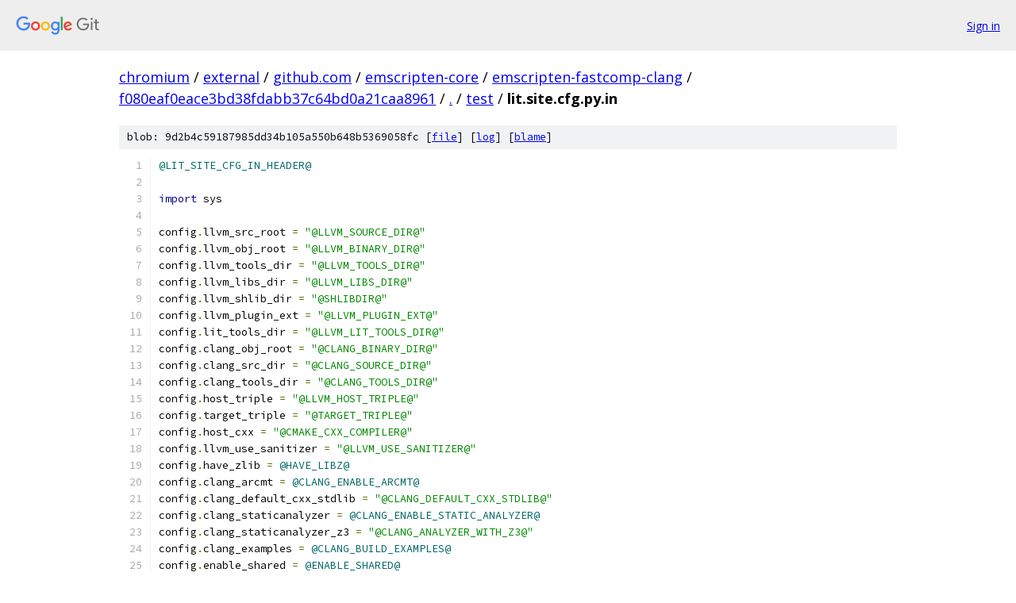

--- FILE ---
content_type: text/html; charset=utf-8
request_url: https://chromium.googlesource.com/external/github.com/emscripten-core/emscripten-fastcomp-clang/+/f080eaf0eace3bd38fdabb37c64bd0a21caa8961/test/lit.site.cfg.py.in
body_size: 2282
content:
<!DOCTYPE html><html lang="en"><head><meta charset="utf-8"><meta name="viewport" content="width=device-width, initial-scale=1"><title>test/lit.site.cfg.py.in - external/github.com/emscripten-core/emscripten-fastcomp-clang - Git at Google</title><link rel="stylesheet" type="text/css" href="/+static/base.css"><link rel="stylesheet" type="text/css" href="/+static/prettify/prettify.css"><!-- default customHeadTagPart --></head><body class="Site"><header class="Site-header"><div class="Header"><a class="Header-image" href="/"><img src="//www.gstatic.com/images/branding/lockups/2x/lockup_git_color_108x24dp.png" width="108" height="24" alt="Google Git"></a><div class="Header-menu"> <a class="Header-menuItem" href="https://accounts.google.com/AccountChooser?faa=1&amp;continue=https://chromium.googlesource.com/login/external/github.com/emscripten-core/emscripten-fastcomp-clang/%2B/f080eaf0eace3bd38fdabb37c64bd0a21caa8961/test/lit.site.cfg.py.in">Sign in</a> </div></div></header><div class="Site-content"><div class="Container "><div class="Breadcrumbs"><a class="Breadcrumbs-crumb" href="/?format=HTML">chromium</a> / <a class="Breadcrumbs-crumb" href="/external/">external</a> / <a class="Breadcrumbs-crumb" href="/external/github.com/">github.com</a> / <a class="Breadcrumbs-crumb" href="/external/github.com/emscripten-core/">emscripten-core</a> / <a class="Breadcrumbs-crumb" href="/external/github.com/emscripten-core/emscripten-fastcomp-clang/">emscripten-fastcomp-clang</a> / <a class="Breadcrumbs-crumb" href="/external/github.com/emscripten-core/emscripten-fastcomp-clang/+/f080eaf0eace3bd38fdabb37c64bd0a21caa8961">f080eaf0eace3bd38fdabb37c64bd0a21caa8961</a> / <a class="Breadcrumbs-crumb" href="/external/github.com/emscripten-core/emscripten-fastcomp-clang/+/f080eaf0eace3bd38fdabb37c64bd0a21caa8961/">.</a> / <a class="Breadcrumbs-crumb" href="/external/github.com/emscripten-core/emscripten-fastcomp-clang/+/f080eaf0eace3bd38fdabb37c64bd0a21caa8961/test">test</a> / <span class="Breadcrumbs-crumb">lit.site.cfg.py.in</span></div><div class="u-sha1 u-monospace BlobSha1">blob: 9d2b4c59187985dd34b105a550b648b5369058fc [<a href="/external/github.com/emscripten-core/emscripten-fastcomp-clang/+/f080eaf0eace3bd38fdabb37c64bd0a21caa8961/test/lit.site.cfg.py.in">file</a>] [<a href="/external/github.com/emscripten-core/emscripten-fastcomp-clang/+log/f080eaf0eace3bd38fdabb37c64bd0a21caa8961/test/lit.site.cfg.py.in">log</a>] [<a href="/external/github.com/emscripten-core/emscripten-fastcomp-clang/+blame/f080eaf0eace3bd38fdabb37c64bd0a21caa8961/test/lit.site.cfg.py.in">blame</a>]</div><table class="FileContents"><tr class="u-pre u-monospace FileContents-line"><td class="u-lineNum u-noSelect FileContents-lineNum" data-line-number="1"></td><td class="FileContents-lineContents" id="1"><span class="lit">@LIT_SITE_CFG_IN_HEADER@</span></td></tr><tr class="u-pre u-monospace FileContents-line"><td class="u-lineNum u-noSelect FileContents-lineNum" data-line-number="2"></td><td class="FileContents-lineContents" id="2"></td></tr><tr class="u-pre u-monospace FileContents-line"><td class="u-lineNum u-noSelect FileContents-lineNum" data-line-number="3"></td><td class="FileContents-lineContents" id="3"><span class="kwd">import</span><span class="pln"> sys</span></td></tr><tr class="u-pre u-monospace FileContents-line"><td class="u-lineNum u-noSelect FileContents-lineNum" data-line-number="4"></td><td class="FileContents-lineContents" id="4"></td></tr><tr class="u-pre u-monospace FileContents-line"><td class="u-lineNum u-noSelect FileContents-lineNum" data-line-number="5"></td><td class="FileContents-lineContents" id="5"><span class="pln">config</span><span class="pun">.</span><span class="pln">llvm_src_root </span><span class="pun">=</span><span class="pln"> </span><span class="str">&quot;@LLVM_SOURCE_DIR@&quot;</span></td></tr><tr class="u-pre u-monospace FileContents-line"><td class="u-lineNum u-noSelect FileContents-lineNum" data-line-number="6"></td><td class="FileContents-lineContents" id="6"><span class="pln">config</span><span class="pun">.</span><span class="pln">llvm_obj_root </span><span class="pun">=</span><span class="pln"> </span><span class="str">&quot;@LLVM_BINARY_DIR@&quot;</span></td></tr><tr class="u-pre u-monospace FileContents-line"><td class="u-lineNum u-noSelect FileContents-lineNum" data-line-number="7"></td><td class="FileContents-lineContents" id="7"><span class="pln">config</span><span class="pun">.</span><span class="pln">llvm_tools_dir </span><span class="pun">=</span><span class="pln"> </span><span class="str">&quot;@LLVM_TOOLS_DIR@&quot;</span></td></tr><tr class="u-pre u-monospace FileContents-line"><td class="u-lineNum u-noSelect FileContents-lineNum" data-line-number="8"></td><td class="FileContents-lineContents" id="8"><span class="pln">config</span><span class="pun">.</span><span class="pln">llvm_libs_dir </span><span class="pun">=</span><span class="pln"> </span><span class="str">&quot;@LLVM_LIBS_DIR@&quot;</span></td></tr><tr class="u-pre u-monospace FileContents-line"><td class="u-lineNum u-noSelect FileContents-lineNum" data-line-number="9"></td><td class="FileContents-lineContents" id="9"><span class="pln">config</span><span class="pun">.</span><span class="pln">llvm_shlib_dir </span><span class="pun">=</span><span class="pln"> </span><span class="str">&quot;@SHLIBDIR@&quot;</span></td></tr><tr class="u-pre u-monospace FileContents-line"><td class="u-lineNum u-noSelect FileContents-lineNum" data-line-number="10"></td><td class="FileContents-lineContents" id="10"><span class="pln">config</span><span class="pun">.</span><span class="pln">llvm_plugin_ext </span><span class="pun">=</span><span class="pln"> </span><span class="str">&quot;@LLVM_PLUGIN_EXT@&quot;</span></td></tr><tr class="u-pre u-monospace FileContents-line"><td class="u-lineNum u-noSelect FileContents-lineNum" data-line-number="11"></td><td class="FileContents-lineContents" id="11"><span class="pln">config</span><span class="pun">.</span><span class="pln">lit_tools_dir </span><span class="pun">=</span><span class="pln"> </span><span class="str">&quot;@LLVM_LIT_TOOLS_DIR@&quot;</span></td></tr><tr class="u-pre u-monospace FileContents-line"><td class="u-lineNum u-noSelect FileContents-lineNum" data-line-number="12"></td><td class="FileContents-lineContents" id="12"><span class="pln">config</span><span class="pun">.</span><span class="pln">clang_obj_root </span><span class="pun">=</span><span class="pln"> </span><span class="str">&quot;@CLANG_BINARY_DIR@&quot;</span></td></tr><tr class="u-pre u-monospace FileContents-line"><td class="u-lineNum u-noSelect FileContents-lineNum" data-line-number="13"></td><td class="FileContents-lineContents" id="13"><span class="pln">config</span><span class="pun">.</span><span class="pln">clang_src_dir </span><span class="pun">=</span><span class="pln"> </span><span class="str">&quot;@CLANG_SOURCE_DIR@&quot;</span></td></tr><tr class="u-pre u-monospace FileContents-line"><td class="u-lineNum u-noSelect FileContents-lineNum" data-line-number="14"></td><td class="FileContents-lineContents" id="14"><span class="pln">config</span><span class="pun">.</span><span class="pln">clang_tools_dir </span><span class="pun">=</span><span class="pln"> </span><span class="str">&quot;@CLANG_TOOLS_DIR@&quot;</span></td></tr><tr class="u-pre u-monospace FileContents-line"><td class="u-lineNum u-noSelect FileContents-lineNum" data-line-number="15"></td><td class="FileContents-lineContents" id="15"><span class="pln">config</span><span class="pun">.</span><span class="pln">host_triple </span><span class="pun">=</span><span class="pln"> </span><span class="str">&quot;@LLVM_HOST_TRIPLE@&quot;</span></td></tr><tr class="u-pre u-monospace FileContents-line"><td class="u-lineNum u-noSelect FileContents-lineNum" data-line-number="16"></td><td class="FileContents-lineContents" id="16"><span class="pln">config</span><span class="pun">.</span><span class="pln">target_triple </span><span class="pun">=</span><span class="pln"> </span><span class="str">&quot;@TARGET_TRIPLE@&quot;</span></td></tr><tr class="u-pre u-monospace FileContents-line"><td class="u-lineNum u-noSelect FileContents-lineNum" data-line-number="17"></td><td class="FileContents-lineContents" id="17"><span class="pln">config</span><span class="pun">.</span><span class="pln">host_cxx </span><span class="pun">=</span><span class="pln"> </span><span class="str">&quot;@CMAKE_CXX_COMPILER@&quot;</span></td></tr><tr class="u-pre u-monospace FileContents-line"><td class="u-lineNum u-noSelect FileContents-lineNum" data-line-number="18"></td><td class="FileContents-lineContents" id="18"><span class="pln">config</span><span class="pun">.</span><span class="pln">llvm_use_sanitizer </span><span class="pun">=</span><span class="pln"> </span><span class="str">&quot;@LLVM_USE_SANITIZER@&quot;</span></td></tr><tr class="u-pre u-monospace FileContents-line"><td class="u-lineNum u-noSelect FileContents-lineNum" data-line-number="19"></td><td class="FileContents-lineContents" id="19"><span class="pln">config</span><span class="pun">.</span><span class="pln">have_zlib </span><span class="pun">=</span><span class="pln"> </span><span class="lit">@HAVE_LIBZ@</span></td></tr><tr class="u-pre u-monospace FileContents-line"><td class="u-lineNum u-noSelect FileContents-lineNum" data-line-number="20"></td><td class="FileContents-lineContents" id="20"><span class="pln">config</span><span class="pun">.</span><span class="pln">clang_arcmt </span><span class="pun">=</span><span class="pln"> </span><span class="lit">@CLANG_ENABLE_ARCMT@</span></td></tr><tr class="u-pre u-monospace FileContents-line"><td class="u-lineNum u-noSelect FileContents-lineNum" data-line-number="21"></td><td class="FileContents-lineContents" id="21"><span class="pln">config</span><span class="pun">.</span><span class="pln">clang_default_cxx_stdlib </span><span class="pun">=</span><span class="pln"> </span><span class="str">&quot;@CLANG_DEFAULT_CXX_STDLIB@&quot;</span></td></tr><tr class="u-pre u-monospace FileContents-line"><td class="u-lineNum u-noSelect FileContents-lineNum" data-line-number="22"></td><td class="FileContents-lineContents" id="22"><span class="pln">config</span><span class="pun">.</span><span class="pln">clang_staticanalyzer </span><span class="pun">=</span><span class="pln"> </span><span class="lit">@CLANG_ENABLE_STATIC_ANALYZER@</span></td></tr><tr class="u-pre u-monospace FileContents-line"><td class="u-lineNum u-noSelect FileContents-lineNum" data-line-number="23"></td><td class="FileContents-lineContents" id="23"><span class="pln">config</span><span class="pun">.</span><span class="pln">clang_staticanalyzer_z3 </span><span class="pun">=</span><span class="pln"> </span><span class="str">&quot;@CLANG_ANALYZER_WITH_Z3@&quot;</span></td></tr><tr class="u-pre u-monospace FileContents-line"><td class="u-lineNum u-noSelect FileContents-lineNum" data-line-number="24"></td><td class="FileContents-lineContents" id="24"><span class="pln">config</span><span class="pun">.</span><span class="pln">clang_examples </span><span class="pun">=</span><span class="pln"> </span><span class="lit">@CLANG_BUILD_EXAMPLES@</span></td></tr><tr class="u-pre u-monospace FileContents-line"><td class="u-lineNum u-noSelect FileContents-lineNum" data-line-number="25"></td><td class="FileContents-lineContents" id="25"><span class="pln">config</span><span class="pun">.</span><span class="pln">enable_shared </span><span class="pun">=</span><span class="pln"> </span><span class="lit">@ENABLE_SHARED@</span></td></tr><tr class="u-pre u-monospace FileContents-line"><td class="u-lineNum u-noSelect FileContents-lineNum" data-line-number="26"></td><td class="FileContents-lineContents" id="26"><span class="pln">config</span><span class="pun">.</span><span class="pln">enable_backtrace </span><span class="pun">=</span><span class="pln"> </span><span class="lit">@ENABLE_BACKTRACES@</span></td></tr><tr class="u-pre u-monospace FileContents-line"><td class="u-lineNum u-noSelect FileContents-lineNum" data-line-number="27"></td><td class="FileContents-lineContents" id="27"><span class="pln">config</span><span class="pun">.</span><span class="pln">host_arch </span><span class="pun">=</span><span class="pln"> </span><span class="str">&quot;@HOST_ARCH@&quot;</span></td></tr><tr class="u-pre u-monospace FileContents-line"><td class="u-lineNum u-noSelect FileContents-lineNum" data-line-number="28"></td><td class="FileContents-lineContents" id="28"><span class="pln">config</span><span class="pun">.</span><span class="pln">enable_abi_breaking_checks </span><span class="pun">=</span><span class="pln"> </span><span class="str">&quot;@LLVM_ENABLE_ABI_BREAKING_CHECKS@&quot;</span></td></tr><tr class="u-pre u-monospace FileContents-line"><td class="u-lineNum u-noSelect FileContents-lineNum" data-line-number="29"></td><td class="FileContents-lineContents" id="29"><span class="pln">config</span><span class="pun">.</span><span class="pln">python_executable </span><span class="pun">=</span><span class="pln"> </span><span class="str">&quot;@PYTHON_EXECUTABLE@&quot;</span></td></tr><tr class="u-pre u-monospace FileContents-line"><td class="u-lineNum u-noSelect FileContents-lineNum" data-line-number="30"></td><td class="FileContents-lineContents" id="30"></td></tr><tr class="u-pre u-monospace FileContents-line"><td class="u-lineNum u-noSelect FileContents-lineNum" data-line-number="31"></td><td class="FileContents-lineContents" id="31"><span class="com"># Support substitution of the tools and libs dirs with user parameters. This is</span></td></tr><tr class="u-pre u-monospace FileContents-line"><td class="u-lineNum u-noSelect FileContents-lineNum" data-line-number="32"></td><td class="FileContents-lineContents" id="32"><span class="com"># used when we can&#39;t determine the tool dir at configuration time.</span></td></tr><tr class="u-pre u-monospace FileContents-line"><td class="u-lineNum u-noSelect FileContents-lineNum" data-line-number="33"></td><td class="FileContents-lineContents" id="33"><span class="kwd">try</span><span class="pun">:</span></td></tr><tr class="u-pre u-monospace FileContents-line"><td class="u-lineNum u-noSelect FileContents-lineNum" data-line-number="34"></td><td class="FileContents-lineContents" id="34"><span class="pln">    config</span><span class="pun">.</span><span class="pln">clang_tools_dir </span><span class="pun">=</span><span class="pln"> config</span><span class="pun">.</span><span class="pln">clang_tools_dir </span><span class="pun">%</span><span class="pln"> lit_config</span><span class="pun">.</span><span class="kwd">params</span></td></tr><tr class="u-pre u-monospace FileContents-line"><td class="u-lineNum u-noSelect FileContents-lineNum" data-line-number="35"></td><td class="FileContents-lineContents" id="35"><span class="pln">    config</span><span class="pun">.</span><span class="pln">llvm_tools_dir </span><span class="pun">=</span><span class="pln"> config</span><span class="pun">.</span><span class="pln">llvm_tools_dir </span><span class="pun">%</span><span class="pln"> lit_config</span><span class="pun">.</span><span class="kwd">params</span></td></tr><tr class="u-pre u-monospace FileContents-line"><td class="u-lineNum u-noSelect FileContents-lineNum" data-line-number="36"></td><td class="FileContents-lineContents" id="36"><span class="pln">    config</span><span class="pun">.</span><span class="pln">llvm_shlib_dir </span><span class="pun">=</span><span class="pln"> config</span><span class="pun">.</span><span class="pln">llvm_shlib_dir </span><span class="pun">%</span><span class="pln"> lit_config</span><span class="pun">.</span><span class="kwd">params</span></td></tr><tr class="u-pre u-monospace FileContents-line"><td class="u-lineNum u-noSelect FileContents-lineNum" data-line-number="37"></td><td class="FileContents-lineContents" id="37"><span class="pln">    config</span><span class="pun">.</span><span class="pln">llvm_libs_dir </span><span class="pun">=</span><span class="pln"> config</span><span class="pun">.</span><span class="pln">llvm_libs_dir </span><span class="pun">%</span><span class="pln"> lit_config</span><span class="pun">.</span><span class="kwd">params</span></td></tr><tr class="u-pre u-monospace FileContents-line"><td class="u-lineNum u-noSelect FileContents-lineNum" data-line-number="38"></td><td class="FileContents-lineContents" id="38"><span class="kwd">except</span><span class="pln"> </span><span class="typ">KeyError</span><span class="pun">:</span></td></tr><tr class="u-pre u-monospace FileContents-line"><td class="u-lineNum u-noSelect FileContents-lineNum" data-line-number="39"></td><td class="FileContents-lineContents" id="39"><span class="pln">    e </span><span class="pun">=</span><span class="pln"> sys</span><span class="pun">.</span><span class="pln">exc_info</span><span class="pun">()[</span><span class="lit">1</span><span class="pun">]</span></td></tr><tr class="u-pre u-monospace FileContents-line"><td class="u-lineNum u-noSelect FileContents-lineNum" data-line-number="40"></td><td class="FileContents-lineContents" id="40"><span class="pln">    key</span><span class="pun">,</span><span class="pln"> </span><span class="pun">=</span><span class="pln"> e</span><span class="pun">.</span><span class="pln">args</span></td></tr><tr class="u-pre u-monospace FileContents-line"><td class="u-lineNum u-noSelect FileContents-lineNum" data-line-number="41"></td><td class="FileContents-lineContents" id="41"><span class="pln">    lit_config</span><span class="pun">.</span><span class="pln">fatal</span><span class="pun">(</span><span class="str">&quot;unable to find %r parameter, use &#39;--param=%s=VALUE&#39;&quot;</span><span class="pln"> </span><span class="pun">%</span><span class="pln"> </span><span class="pun">(</span><span class="pln">key</span><span class="pun">,</span><span class="pln">key</span><span class="pun">))</span></td></tr><tr class="u-pre u-monospace FileContents-line"><td class="u-lineNum u-noSelect FileContents-lineNum" data-line-number="42"></td><td class="FileContents-lineContents" id="42"></td></tr><tr class="u-pre u-monospace FileContents-line"><td class="u-lineNum u-noSelect FileContents-lineNum" data-line-number="43"></td><td class="FileContents-lineContents" id="43"><span class="lit">@LIT_SITE_CFG_IN_FOOTER@</span></td></tr><tr class="u-pre u-monospace FileContents-line"><td class="u-lineNum u-noSelect FileContents-lineNum" data-line-number="44"></td><td class="FileContents-lineContents" id="44"></td></tr><tr class="u-pre u-monospace FileContents-line"><td class="u-lineNum u-noSelect FileContents-lineNum" data-line-number="45"></td><td class="FileContents-lineContents" id="45"><span class="com"># Let the main config do the real work.</span></td></tr><tr class="u-pre u-monospace FileContents-line"><td class="u-lineNum u-noSelect FileContents-lineNum" data-line-number="46"></td><td class="FileContents-lineContents" id="46"><span class="pln">lit_config</span><span class="pun">.</span><span class="pln">load_config</span><span class="pun">(</span><span class="pln">config</span><span class="pun">,</span><span class="pln"> </span><span class="str">&quot;@CLANG_SOURCE_DIR@/test/lit.cfg.py&quot;</span><span class="pun">)</span></td></tr></table><script nonce="zavJ6Lz2dAuPFsRge41lpA">for (let lineNumEl of document.querySelectorAll('td.u-lineNum')) {lineNumEl.onclick = () => {window.location.hash = `#${lineNumEl.getAttribute('data-line-number')}`;};}</script></div> <!-- Container --></div> <!-- Site-content --><footer class="Site-footer"><div class="Footer"><span class="Footer-poweredBy">Powered by <a href="https://gerrit.googlesource.com/gitiles/">Gitiles</a>| <a href="https://policies.google.com/privacy">Privacy</a>| <a href="https://policies.google.com/terms">Terms</a></span><span class="Footer-formats"><a class="u-monospace Footer-formatsItem" href="?format=TEXT">txt</a> <a class="u-monospace Footer-formatsItem" href="?format=JSON">json</a></span></div></footer></body></html>